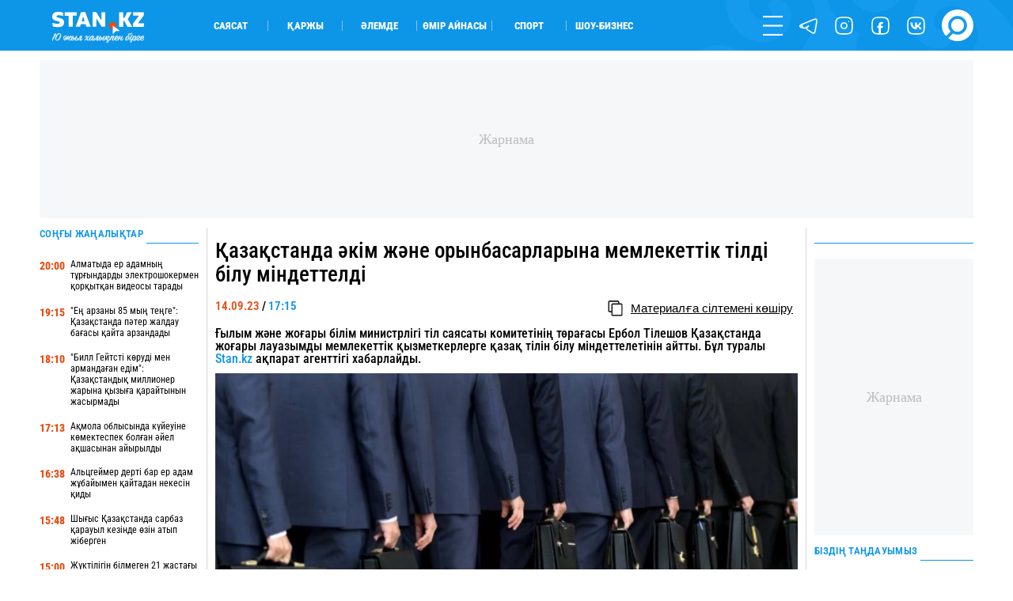

--- FILE ---
content_type: application/x-javascript; charset=utf-8
request_url: https://servicer.idealmedia.io/1901142/1?sessionId=69765ad6-14f0e&sessionPage=1&sessionNumberWeek=1&sessionNumber=1&cpicon=1&scale_metric_1=64.00&scale_metric_2=256.00&scale_metric_3=100.00&cbuster=1769364183015548965298&pvid=01503aee-9a95-4f73-a22a-e6ca81763977&implVersion=17&lct=1764671460&mp4=1&ap=1&consentStrLen=0&wlid=b81d1fd2-df34-468e-9784-2c56db456c25&uniqId=01836&niet=4g&nisd=false&jsp=body&evt=%5B%7B%22event%22%3A1%2C%22methods%22%3A%5B1%2C2%5D%7D%2C%7B%22event%22%3A2%2C%22methods%22%3A%5B1%2C2%5D%7D%5D&pv=5&jsv=es6&dpr=1&hashCommit=4ca4e459&apt=2023-09-14%2017%3A15%3A00&tfre=4181&w=736&h=250&tl=113&tlp=1,2,3,4&sz=200x250&szp=1,2,3,4&szl=1,2,3,4&cxurl=https%3A%2F%2Fstan.kz%2Fkazakstanda-akim-zhane-akim-orinbasarlarina-memlekettik-388195%2F&ref=&lu=https%3A%2F%2Fstan.kz%2Fkazakstanda-akim-zhane-akim-orinbasarlarina-memlekettik-388195%2F
body_size: 1840
content:
var _mgq=_mgq||[];
_mgq.push(["IdealmediaLoadGoods1901142_01836",[
["smartnews.kz","11950215","1","Қостанай облысында әйелді моншаға қамап кеткендер сотталды","Іс Меңдіқара аудандық сотында қаралды. Айыпталушыларға алдын ала сөз байласу арқылы адамдар тобы болып, тұрғын үйге заңсыз кіріп, тонау жасағаны үшін","0","","","","k_ggO3ceKmvtRiwojnC754mQqiPo9AYVItJIN9G_kfGCAr-2XibKrRI07-yboPdfJP9NESf5a0MfIieRFDqB_IJhZ_OL9gmEOBocsdmwFDpu2U3UpaWan9DRz7yWg51v",{"i":"https://s-img.idealmedia.io/n/11950215/328x328/181x0x716x716/aHR0cDovL2ltZ2hvc3RzLmNvbS90LzIwMjYtMDEvODI2MjkwLzRhOGNjMDAyMTk2MTBhZWRmOWY0Mzg1MzBkZmFjNTA1LmpwZWc.webp?v=1769364183-uOJ_Vdc5AXYK0DW6VXh664iEnJk7GUv5QBTzsxTdPWw","l":"https://clck.idealmedia.io/pnews/11950215/i/1303895/pp/1/1?h=k_ggO3ceKmvtRiwojnC754mQqiPo9AYVItJIN9G_kfGCAr-2XibKrRI07-yboPdfJP9NESf5a0MfIieRFDqB_IJhZ_OL9gmEOBocsdmwFDpu2U3UpaWan9DRz7yWg51v&utm_campaign=stan.kz&utm_source=stan.kz&utm_medium=referral&rid=179aaedc-fa18-11f0-a355-d404e6f97680&tt=Direct&att=3&afrd=288&iv=17&ct=1&gdprApplies=0&muid=q0p3yNUH933a&st=-300&mp4=1&h2=RGCnD2pppFaSHdacZpvmnoxodyRdKtV__gzRp4NoVJFZG47lHwAk7DUFsP5DkVTFAwdGRz803rSAsWNtZYhoYQ**","adc":[],"sdl":0,"dl":"","category":"События Казахстана","dbbr":0,"bbrt":0,"type":"e","media-type":"static","clicktrackers":[],"cta":"Көбірек білу","cdt":"","tri":"179aca82-fa18-11f0-a355-d404e6f97680","crid":"11950215"}],
["smartnews.kz","11949845","1","Айзат Жұманованың өлімі","Азаптап өлтірілген Айзаттың ісі бойынша сот бітуге таяу","0","","","","k_ggO3ceKmvtRiwojnC758myZKSTMYXUlISxU9ok9skA1VXcqW0ph7IqKDhhcLu8JP9NESf5a0MfIieRFDqB_IJhZ_OL9gmEOBocsdmwFDpAFFICkN8ZmsXPt-jRf35M",{"i":"https://s-img.idealmedia.io/n/11949845/328x328/579x53x576x576/aHR0cDovL2ltZ2hvc3RzLmNvbS90LzIwMjYtMDEvODI2MjkwLzkyOGFlYmIwOTg5N2E0ZjYzOWM5YmQ3MjVhZmMyMmE1LnBuZw.webp?v=1769364183-e-pZl0Xixl41jfuxRjcXop0wi1P5Sa0yo05qBX5CPLQ","l":"https://clck.idealmedia.io/pnews/11949845/i/1303895/pp/2/1?h=k_ggO3ceKmvtRiwojnC758myZKSTMYXUlISxU9ok9skA1VXcqW0ph7IqKDhhcLu8JP9NESf5a0MfIieRFDqB_IJhZ_OL9gmEOBocsdmwFDpAFFICkN8ZmsXPt-jRf35M&utm_campaign=stan.kz&utm_source=stan.kz&utm_medium=referral&rid=179aaedc-fa18-11f0-a355-d404e6f97680&tt=Direct&att=3&afrd=288&iv=17&ct=1&gdprApplies=0&muid=q0p3yNUH933a&st=-300&mp4=1&h2=RGCnD2pppFaSHdacZpvmnoxodyRdKtV__gzRp4NoVJFZG47lHwAk7DUFsP5DkVTFAwdGRz803rSAsWNtZYhoYQ**","adc":[],"sdl":0,"dl":"","category":"Общество","dbbr":0,"bbrt":0,"type":"e","media-type":"static","clicktrackers":[],"cta":"Көбірек білу","cdt":"","tri":"179aca87-fa18-11f0-a355-d404e6f97680","crid":"11949845"}],
["smartnews.kz","11949827","1","Лондон мен Париж Украинаға 15 000 сарбаз жібермек","Ұлыбритания мен Франция Украинаға әскери база орналастыруы мүмкін","0","","","","k_ggO3ceKmvtRiwojnC758HTkhDNPmgOO1cqFwiuf9zHn1tVABptGQNZvkxKoMm_JP9NESf5a0MfIieRFDqB_IJhZ_OL9gmEOBocsdmwFDqcLDZJjdGn9oKX4etQnsY7",{"i":"https://s-img.idealmedia.io/n/11949827/328x328/262x0x722x722/aHR0cDovL2ltZ2hvc3RzLmNvbS90LzIwMjYtMDEvODI2MjkwLzJhZDUwNzJlNDcxMTc4ODNiYTVmMDFmYzIwNmM3MGVmLmpwZWc.webp?v=1769364183-yaVj1aIJ1PKHhVCNVAQ8tuVsx2Inqpv_KgY1NSiFKr8","l":"https://clck.idealmedia.io/pnews/11949827/i/1303895/pp/3/1?h=k_ggO3ceKmvtRiwojnC758HTkhDNPmgOO1cqFwiuf9zHn1tVABptGQNZvkxKoMm_JP9NESf5a0MfIieRFDqB_IJhZ_OL9gmEOBocsdmwFDqcLDZJjdGn9oKX4etQnsY7&utm_campaign=stan.kz&utm_source=stan.kz&utm_medium=referral&rid=179aaedc-fa18-11f0-a355-d404e6f97680&tt=Direct&att=3&afrd=288&iv=17&ct=1&gdprApplies=0&muid=q0p3yNUH933a&st=-300&mp4=1&h2=RGCnD2pppFaSHdacZpvmnoxodyRdKtV__gzRp4NoVJFZG47lHwAk7DUFsP5DkVTFAwdGRz803rSAsWNtZYhoYQ**","adc":[],"sdl":0,"dl":"","category":"Общество","dbbr":0,"bbrt":0,"type":"e","media-type":"static","clicktrackers":[],"cta":"Көбірек білу","cdt":"","tri":"179aca8a-fa18-11f0-a355-d404e6f97680","crid":"11949827"}],
["smartnews.kz","11949834","1","Алматы облысында 13 жастағы қызды өгей әкесі тұрмысқа берген","13 жастағы қыз 30 жастағы ер адамға ұзатылғаны әшкереленді.","0","","","","k_ggO3ceKmvtRiwojnC755z12uonWiRQTNFnl6bDyINVhw6N4s7FBRpMeWlPqUzhJP9NESf5a0MfIieRFDqB_IJhZ_OL9gmEOBocsdmwFDpGb_wdq92H0ERq4nLcQrnu",{"i":"https://s-img.idealmedia.io/n/11949834/328x328/332x0x722x722/aHR0cDovL2ltZ2hvc3RzLmNvbS90LzIwMjYtMDEvODI2MjkwL2NkMzA3NDFlMTg1MWJlM2ZkYzIyOGQwM2MwODk5ZjMzLnBuZw.webp?v=1769364183-D42N3OKv7qgWkKw2CVQIBHLBShBaXbNfn5KBDFUy4-I","l":"https://clck.idealmedia.io/pnews/11949834/i/1303895/pp/4/1?h=k_ggO3ceKmvtRiwojnC755z12uonWiRQTNFnl6bDyINVhw6N4s7FBRpMeWlPqUzhJP9NESf5a0MfIieRFDqB_IJhZ_OL9gmEOBocsdmwFDpGb_wdq92H0ERq4nLcQrnu&utm_campaign=stan.kz&utm_source=stan.kz&utm_medium=referral&rid=179aaedc-fa18-11f0-a355-d404e6f97680&tt=Direct&att=3&afrd=288&iv=17&ct=1&gdprApplies=0&muid=q0p3yNUH933a&st=-300&mp4=1&h2=RGCnD2pppFaSHdacZpvmnoxodyRdKtV__gzRp4NoVJFZG47lHwAk7DUFsP5DkVTFAwdGRz803rSAsWNtZYhoYQ**","adc":[],"sdl":0,"dl":"","category":"Происшествия","dbbr":0,"bbrt":0,"type":"e","media-type":"static","clicktrackers":[],"cta":"Көбірек білу","cdt":"","tri":"179aca8d-fa18-11f0-a355-d404e6f97680","crid":"11949834"}],],
{"awc":{},"dt":"desktop","ts":"","tt":"Direct","isBot":1,"h2":"RGCnD2pppFaSHdacZpvmnoxodyRdKtV__gzRp4NoVJFZG47lHwAk7DUFsP5DkVTFAwdGRz803rSAsWNtZYhoYQ**","ats":0,"rid":"179aaedc-fa18-11f0-a355-d404e6f97680","pvid":"01503aee-9a95-4f73-a22a-e6ca81763977","iv":17,"brid":32,"muidn":"q0p3yNUH933a","dnt":0,"cv":2,"afrd":296,"consent":true,"adv_src_id":39750}]);
_mgqp();
